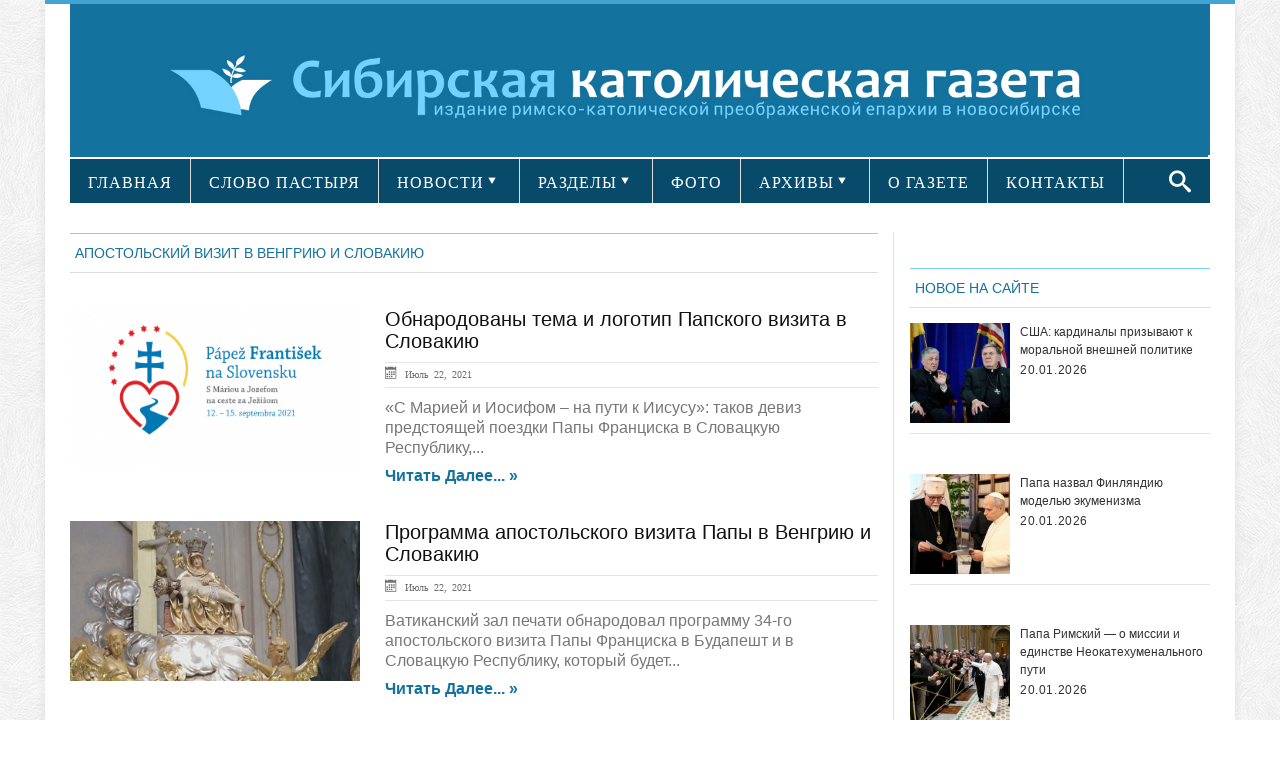

--- FILE ---
content_type: text/css
request_url: https://sib-catholic.ru/wp-content/plugins/wp-social-likes/css/custom-buttons_flat.css?ver=4.9.28
body_size: 17786
content:
.social-likes__widget_livejournal {
	background: none repeat scroll 0% 0% #5183B4;
}
.social-likes__button_livejournal,
.social-likes__button_livejournal:hover {
	background: none;
	color: #FFFFFF;
}
.social-likes_light .social-likes__button_livejournal {
	background: none;
	color: #5183B4;
}
.social-likes__icon_livejournal {
	margin-top: 2px;
	width: 20px;
	height: 20px;
	background-repeat: no-repeat;
}
.social-likes__icon_livejournal {
  background-image: url("[data-uri]");
    background-position: 2px 3px;
    top: 2px;
}

.social-likes__widget_linkedin {
	background: none repeat scroll 0% 0% #0077b5;
}
.social-likes__button_linkedin,
.social-likes__button_linkedin:hover {
	background: none;
	color: #FFFFFF;
}
.social-likes_light .social-likes__button_linkedin {
	background: none;
	color: #0077b5;
}
.social-likes__icon_linkedin {
	margin-top: 2px;
	width: 20px;
	height: 20px;
	background-repeat: no-repeat;
	background-image: url("[data-uri]");
	background-position: 0px 0px;
}
.social-likes_light .social-likes__icon_linkedin {
	background-image: url("[data-uri]");
	background-position: 0px 4px;
}

.social-likes__widget_email {
	background: none repeat scroll 0% 0% #26a8e9;
}
.social-likes__button_email,
.social-likes__button_email:hover {
	background: none;
	color: #FFFFFF;
}
.social-likes_light .social-likes__button_email {
	background: none;
	color: #373;
}
.social-likes__icon_email {
	margin-top: 2px;
	width: 20px;
	height: 20px;
	background-repeat: no-repeat;
	/*background-image: url("[data-uri]");*/
	background-image: url("[data-uri]");
	background-position: 0px 4px;
	background-size: cover;
}
.social-likes_light .social-likes__icon_email {
	background-image: url("[data-uri]");
	background-position: 0px 7px;
}